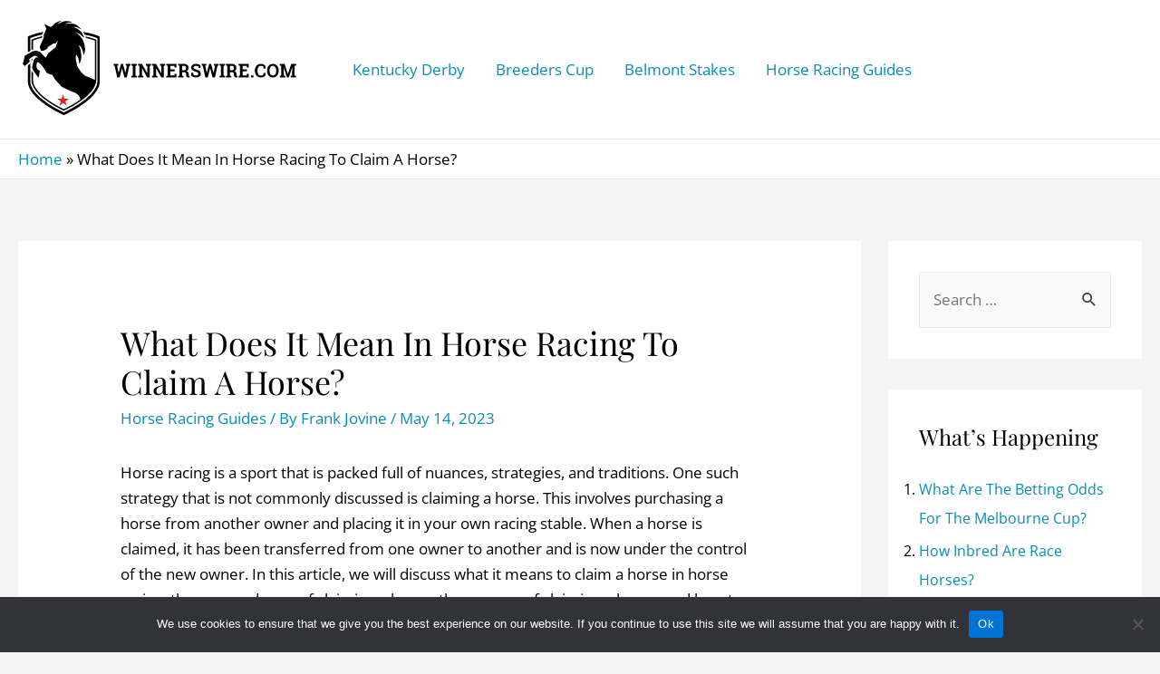

--- FILE ---
content_type: text/html; charset=utf-8
request_url: https://www.google.com/recaptcha/api2/aframe
body_size: 265
content:
<!DOCTYPE HTML><html><head><meta http-equiv="content-type" content="text/html; charset=UTF-8"></head><body><script nonce="lUDSEx87g7ZbNA-LIi4TFA">/** Anti-fraud and anti-abuse applications only. See google.com/recaptcha */ try{var clients={'sodar':'https://pagead2.googlesyndication.com/pagead/sodar?'};window.addEventListener("message",function(a){try{if(a.source===window.parent){var b=JSON.parse(a.data);var c=clients[b['id']];if(c){var d=document.createElement('img');d.src=c+b['params']+'&rc='+(localStorage.getItem("rc::a")?sessionStorage.getItem("rc::b"):"");window.document.body.appendChild(d);sessionStorage.setItem("rc::e",parseInt(sessionStorage.getItem("rc::e")||0)+1);localStorage.setItem("rc::h",'1768608567608');}}}catch(b){}});window.parent.postMessage("_grecaptcha_ready", "*");}catch(b){}</script></body></html>